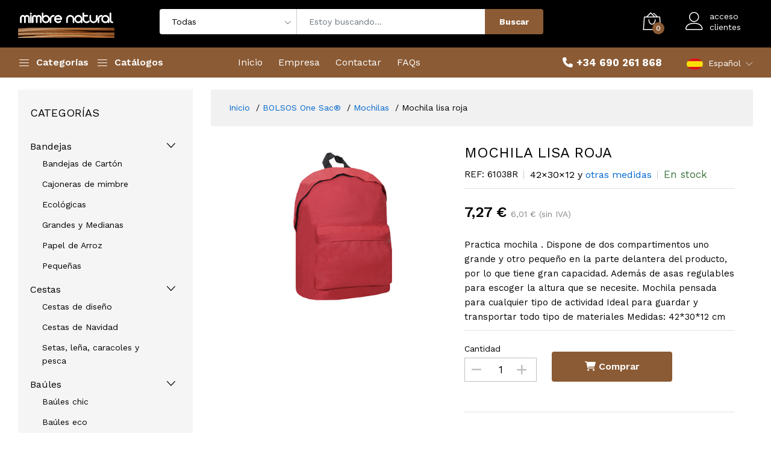

--- FILE ---
content_type: text/html; charset=UTF-8
request_url: https://www.mimbrenatural.com/tienda/mochila-lisa-roja
body_size: 10201
content:
<!DOCTYPE html><html lang="es" itemscope itemtype="http://schema.org/WebPage"><head><meta charset="utf-8"><meta http-equiv="X-UA-Compatible" content="IE=edge"><meta name="msvalidate.01" content="C0271B9A282401D9A9AC1C09DC986F81" /><meta name="viewport" content="width=device-width, initial-scale=1, shrink-to-fit=no"><meta name="format-detection" content="telephone=no"><meta name="apple-mobile-web-app-capable" content="yes"><meta name="author" content=""><meta name="description" content="Practica mochila . Dispone de dos compartimentos uno grande y otro pequeño en la parte delantera del producto, por lo que tiene gran capacidad. Además de asas regulables para escoger la altura que se necesite. Mochila pensada para cualquier tipo de actividad Ideal para guardar y transportar todo tipo de materiales Medidas: 42*30*12 cm"><meta name="google-site-verification" content="1ldCUra6-NQEgROZ2FR_atDOrbiaibRyN3Q7gghI_Xw"><meta property="og:locale" content="es_ES" /><title>Mochila lisa roja | Mimbre Natural</title><script>(function(w,d,s,l,i){w[l]=w[l]||[];w[l].push({'gtm.start':
new Date().getTime(),event:'gtm.js'});var f=d.getElementsByTagName(s)[0],
j=d.createElement(s),dl=l!='dataLayer'?'&l='+l:'';j.async=true;j.src=
'https://www.googletagmanager.com/gtm.js?id='+i+dl;f.parentNode.insertBefore(j,f);
})(window,document,'script','dataLayer','GTM-P385JN23');</script><link rel="stylesheet" href="/assets/frontend/tienda/font/font.min.css"><link rel="stylesheet" href="/assets/frontend/tienda/plugins/bootstrap4/css/bootstrap.min.css"><link rel="stylesheet" href="/assets/frontend/css/mimbrenatural.min.css"><meta name="msapplication-TileColor" content="#ffffff"><meta name="msapplication-TileImage" content="/uploads/mimbrenatural/images/ms-icon-144x144.png"><meta name="theme-color" content="#8b5b35" /> <link rel="alternate" hreflang="es" href="https://www.mimbrenatural.com/tienda/mochila-lisa-roja"> <link rel="alternate" hreflang="en" href="https://www.mimbrenatural.com/en/online-shop/"> <link rel="alternate" hreflang="fr" href="https://www.mimbrenatural.com/fr/boutique-en-ligne/"> <link rel="alternate" hreflang="de" href="https://www.mimbrenatural.com/de/online-shop/"> <link rel="alternate" hreflang="x-default" href="https://www.mimbrenatural.com/tienda/mochila-lisa-roja"> <link rel="canonical" href="https://www.mimbrenatural.com/tienda/mochila-lisa-roja"> <meta itemprop="name" content="Mochila lisa roja"> <meta itemprop="description" content="Practica mochila . Dispone de dos compartimentos uno grande y otro pequeño en la parte delantera del producto, por lo que tiene gran capacidad. Además de asas regulables para escoger la altura que se necesite. Mochila pensada para cualquier tipo de actividad Ideal para guardar y transportar todo tipo de materiales Medidas: 42*30*12 cm"> <meta itemprop="image" content="https://www.mimbrenatural.com/uploads/mimbrenatural/productos/b_61038R_mochila_sport_roja.jpg"> <meta name="twitter:card" content="summary_large_image"> <meta name="twitter:title" content="Mochila lisa roja"> <meta name="twitter:description" content="Practica mochila . Dispone de dos compartimentos uno grande y otro pequeño en la parte delantera del producto, por lo que tiene gran capacidad. Además de asas regulables para escoger la altura que se necesite. Mochila pensada para cualquier tipo de actividad Ideal para guardar y transportar todo tipo de materiales Medidas: 42*30*12 cm"> <meta name="twitter:image" content="https://www.mimbrenatural.com/uploads/mimbrenatural/productos/b_61038R_mochila_sport_roja.jpg"> <meta property="og:title" content="Mochila lisa roja" /> <meta property="og:type" content="product" /> <meta property="og:url" content="https://www.mimbrenatural.com/tienda/mochila-lisa-roja" /> <meta property="og:image" content="https://www.mimbrenatural.com/uploads/mimbrenatural/productos/b_61038R_mochila_sport_roja.jpg" /> <meta property="og:description" content="Practica mochila . Dispone de dos compartimentos uno grande y otro pequeño en la parte delantera del producto, por lo que tiene gran capacidad. Además de asas regulables para escoger la altura que se necesite. Mochila pensada para cualquier tipo de actividad Ideal para guardar y transportar todo tipo de materiales Medidas: 42*30*12 cm" /> <meta property="og:site_name" content="Cestas de mimbre y bambú natural" /> <meta property="article:publisher" content="https://www.facebook.com/Mimbre-Natural-163874450459417" /> <meta property="article:author" content="https://www.facebook.com/Mimbre-Natural-163874450459417" /> <script type="application/ld+json">
{
  "@context": "http://schema.org",
  "@type": "BreadcrumbList",
  "itemListElement": [{
    "@type": "ListItem",
    "position": 1,
    "name": "Inicio",
    "item": "https://www.mimbrenatural.com"
  },        {
    "@type": "ListItem",
    "position": 2,
    "name": "BOLSOS One Sac®",
    "item": "https://www.mimbrenatural.com/tienda/bolsos"
  },          {
    "@type": "ListItem",
    "position": 3,
    "name": "Mochilas",
    "item": "https://www.mimbrenatural.com/tienda/mochilas"
  }          ]
}
</script> <script type="application/ld+json">
{
  "@context": "http://www.schema.org",
  "@type": "product",
  "brand": "Mimbre Natural",
  "logo": "https://www.mimbrenatural.com/uploads/mimbrenatural/logo.png",
  "name": "Mochila lisa roja",
  "category": "",
    
  "image": [
    	"https://www.mimbrenatural.com/uploads/mimbrenatural/productos/b_61038R_mochila_sport_roja.jpg"     ],  
    "description": "Practica mochila . Dispone de dos compartimentos uno grande y otro pequeño en la parte delantera del producto, por lo que tiene gran capacidad. Además de asas regulables para escoger la altura que se necesite.
Mochila pensada para cualquier tipo de actividad

Ideal para guardar  y transportar todo tipo de materiales

Medidas: 42*30*12 cm",
  "sku": "61038R",
    
  "gtin13": "8436027556626",
     
  "depth": {
        "@context": "https://schema.org",
        "@type": "QuantitativeValue",
        "name": "Depth",
        "unitText": "cm",
        "unitCode": "CMT",
        "value": 42.0
   },
     
  "height": {
        "@context": "https://schema.org",
        "@type": "QuantitativeValue",
        "name": "Height",
        "unitText": "cm",
        "unitCode": "CMT",
        "value": 12.0
   },
       
  "width": {
        "@context": "https://schema.org",
        "@type": "QuantitativeValue",
        "name": "Width",
        "unitText": "cm",
        "unitCode": "CMT",
        "value": 30.0
  },
      "offers": {
    	"@type": "Offer",
				"availability": "http://schema.org/InStock",
				"price": "7.27",
		"priceCurrency": "EUR",
		"url" : "https://www.mimbrenatural.com/tienda/mochila-lisa-roja",
		"priceValidUntil": "2027-01-21"
  }
}
</script> <script type="application/ld+json">{"@context": "https://schema.org","@type": "LocalBusiness","name": "Mimbre Natural","url": "https://www.mimbrenatural.com","image": "https://www.mimbrenatural.com/uploads/mimbrenatural/logo.png","@id": "","logo": "https://www.mimbrenatural.com/uploads/mimbrenatural/config/logo.png","telephone": "690261868","priceRange": "€€","address": {"@type": "PostalAddress","streetAddress": "Ctra. de cabra km:0,1","addressLocality": "Mora de Rubielos","addressRegion": "Teruel","postalCode": "44400","addressCountry": "ES"},"geo": {"@type": "GeoCoordinates","latitude": 40.2515227,"longitude": -0.7520927},"openingHoursSpecification": [{"@type": "OpeningHoursSpecification","dayOfWeek": ["Monday","Tuesday","Wednesday","Thursday","Friday"],"opens": "09:00","closes": "14:00"},{"@type": "OpeningHoursSpecification","dayOfWeek": ["Monday","Tuesday","Wednesday","Thursday","Friday"],"opens": "16:00","closes": "19:00"}],"sameAs": ["https://www.facebook.com/Mimbre-Natural-163874450459417","https://www.instagram.com/mimbrenatural"],"contactPoint": [{"@type": "ContactPoint","telephone": "+34690261868","contactType": "customer support"}]}</script><script type="application/ld+json">
{
	"@context" : "https://schema.org",
	"@type" : "WebSite",
	"name" : "{$smarty.session.config.metas.sitio_alias}",
	"url" : "{$smarty.const.URL}",
	"potentialAction": {
    	"@type": "SearchAction",
		"target": {
			"@type": "EntryPoint",
			"urlTemplate": "{$smarty.const.URL}{if $IDIOMA neq $IDIOMA_DEFAULT}/{$IDIOMA}{/if}{$smarty.session.config.tienda.slug.$IDIOMA}?q={literal}{search_term_string}{/literal}"
		},
		"query-input": "required name=search_term_string"
	}
}
</script> </head><body><noscript><iframe src="https://www.googletagmanager.com/ns.html?id=GTM-P385JN23" height="0" width="0" style="display:none;visibility:hidden"></iframe></noscript><header class="header header--1" data-sticky="true"><div class="header__top"><div class="ps-container"><div class="header__left"><a class="ps-logo" href="/"><img src="/uploads/mimbrenatural/logo.png" alt="Mimbre Natural"></a></div><div class="header__center"><form class="ps-form--quick-search buscador" method="get"><div class="form-group--icon"><i class="icon-chevron-down"></i><select class="form-control" name="c"><option value="" selected="selected">Todas</option><option class="level-0" value="bandejas">Bandejas</option><option class="level-1" value="bandejas-de-carton">   Bandejas de Cartón</option><option class="level-1" value="cajoneras-de-mimbre">   Cajoneras de mimbre</option><option class="level-1" value="bandejas-ecologicas">   Ecológicas</option><option class="level-1" value="bandejas-grandes">   Grandes y Medianas</option><option class="level-1" value="bandejas-de-papel-de-arroz">   Papel de Arroz</option><option class="level-1" value="bandejas-pequenas">   Pequeñas</option><option class="level-0" value="cestas">Cestas</option><option class="level-1" value="cestas-diseno">   Cestas de diseño</option><option class="level-1" value="cestas-de-navidad">   Cestas de Navidad</option><option class="level-1" value="cestas-de-mimbre">   Setas, leña, caracoles y pesca</option><option class="level-0" value="baules-de-madera">Baúles</option><option class="level-1" value="baules-chic">   Baúles chic</option><option class="level-1" value="baules-eco">   Baúles eco</option><option class="level-1" value="baules-mimbre-y-enea">   Baules mimbre y enea</option><option class="level-0" value="cuevanos">Canastos</option><option class="level-1" value="cestas-de-metal">   Metal</option><option class="level-1" value="cestas-de-mimbre-y-enea">   Mimbre y enea</option><option class="level-1" value="cestas-de-tela">   Tela</option><option class="level-0" value="cajas">Cajas</option><option class="level-1" value="cajas-carton">   Cartón</option><option class="level-1" value="cajas-de-diseno">   Diseño</option><option class="level-1" value="envases-y-organizadores-acrilico">   Envases y organizadores Acrílico</option><option class="level-1" value="cajas-de-madera">   Madera</option><option class="level-1" value="cajas-mimbre-y-ratan">   Mimbre y ratán</option><option class="level-0" value="vino-cava">Vino y cava</option><option class="level-1" value="accesorios-y-estuches">   Accesorios y estuches</option><option class="level-1" value="bolsas">   Bolsas</option><option class="level-1" value="botelleros">   Botelleros</option><option class="level-0" value="accesorios-para-floristerias">Productos floristerías</option><option class="level-1" value="accesorios-para-flores-de-carton">   Cartón y pins</option><option class="level-1" value="maceteros-de-ceramica">   Cerámica</option><option class="level-1" value="plastico">   Cristal</option><option class="level-1" value="envoltorios">   Envoltorios</option><option class="level-1" value="farolillos">   Farolillos</option><option class="level-1" value="maceteros-de-forja-y-laton">   Forja, latón Y PVC</option><option class="level-1" value="fuentes-de-agua-decorativas">   Fuentes</option><option class="level-1" value="joyeros-rosa-eterna">   Joyeros Rosa Eterna</option><option class="level-1" value="maceteros-de-metal-lacado">   Maceteros de metal lacado</option><option class="level-1" value="maceteros-de-madera">   Madera</option><option class="level-1" value="cestas-de-mimbre-y-bambu">   Mimbre y bambú</option><option class="level-1" value="ositos-foam">   Ositos foam</option><option class="level-1" value="terrarios-de-planta-natural">   Terrarios de planta natural</option><option class="level-0" value="regalo">Regalo</option><option class="level-1" value="bobinas-de-papel">   Bobinas de papel</option><option class="level-1" value="bolsas-regalo">   Bolsas regalo</option><option class="level-1" value="lazos-y-cintas">   Lazos y cintas</option><option class="level-1" value="viruta">   Viruta</option><option class="level-0" value="muebles">Muebles</option><option class="level-1" value="coleccion-gold">   Colección Gold</option><option class="level-1" value="coleccion-industrial">   Coleccion Industrial</option><option class="level-1" value="coleccion-jardin">   Coleccion Jardin</option><option class="level-1" value="coleccion-nature-88">   Colección Nature</option><option class="level-1" value="coleccion-rustik">   Colección Rustik</option><option class="level-1" value="coleccion-vintage">   Coleccion Vintage</option><option class="level-0" value="canastillas-bebe">Canastillas bebé</option><option class="level-1" value="cajas-y-cestas">   Cajas y cestas</option><option class="level-1" value="peluches">   Peluches</option><option class="level-0" value="expositores">Expositores</option><option class="level-1" value="bandejas-expositor">   Bandejas</option><option class="level-1" value="estanterias">   Estanterías</option><option class="level-0" value="decoracion">Decoración</option><option class="level-1" value="cestos-para-ropa-y-placheros">   Cestos para ropa y placheros</option><option class="level-1" value="utensilios-de-cocina">   Cocina</option><option class="level-1" value="cunas-para-mascotas">   Cunas para mascotas</option><option class="level-1" value="especial-navidad-134">   Especial Navidad</option><option class="level-1" value="navidad">   Leñeros</option><option class="level-1" value="cojines">   Macramé y cojines</option><option class="level-1" value="otros">   Otros</option><option class="level-1" value="percheros">   Percheros</option><option class="level-1" value="revisteros-123">   Revisteros</option><option class="level-1" value="sujeta-puertas">   Sujetapuertas</option><option class="level-1" value="textil">   TEXTIL</option><option class="level-1" value="velas">   Velas</option><option class="level-0" value="tarjetitas">Tarjetitas®</option><option class="level-1" value="stickers">   Stickers</option><option class="level-1" value="tarjetas-de-felicitacion">   Tarjetitas</option><option class="level-0" value="cestas-99">Ofertas 50 %</option><option class="level-1" value="bandejas-101">   Bandejas</option><option class="level-1" value="baules">   Baules</option><option class="level-1" value="cajas-102">   Cajas</option><option class="level-1" value="canastos">   Canastos</option><option class="level-1" value="cestas-100">   Cestas</option><option class="level-1" value="decoracion-105">   Decoración</option><option class="level-1" value="floristeria">   Floristeria</option><option class="level-1" value="muebles-107">   muebles</option><option class="level-0" value="bolsos">BOLSOS One Sac®</option><option class="level-1" value="bolsos-originales">   BOLSOS</option><option class="level-1" value="capazos">   CAPAZOS</option><option class="level-1" value="maletas-de-viaje">   Maletas de viaje</option><option class="level-1" value="mochilas">   Mochilas</option><option class="level-1" value="neveras-portatiles">   NEVERAS PORTÁTILES</option></select></div><input class="form-control" type="text" name="q" placeholder="Estoy buscando..." value=""><button type="submit">Buscar</button></form></div><div class="header__right"><div class="header__actions"><div class="ps-cart--mini" id="topcesta"> <a class="header__extra" href="/tienda/cesta"><i class="icon-bag2"></i><span><i>0</i></span></a> <div class="ps-cart__content"> <div class="ps-cart__items"> <div class="text-center font-weight-bold mb-20">No hay productos en tu cesta</div> </div> <div class="ps-cart__footer" style="padding:0"> </div> </div> </div> <script src="/assets/frontend/tienda/plugins/jquery-3.5.1.min.js"></script> <script>
$('.elimina_prod').click(function(e){
	e.preventDefault();
	$(this).html('<i class="fa fa-refresh fa-spin"></i>');
	var micesta = $(this).data("micesta");	
	jQuery.post("/productos?ac=actualiza", { idprod: $(this).data("idprod"), unique_key: $(this).data("unique_key"), cantidad: 0 }, function() {
		actualizacestas();
		if (micesta == 1) {
			$("#micesta").load("/tienda?ac=cesta&ajax=1", function() {
			});			
		}
	});
});	
</script><div class="ps-block--user-header"><div class="ps-block__left"><i class="icon-user" style="color:#fff"></i></div><div class="ps-block__right"><a href="/tienda/login">acceso<br>clientes</a></div></div></div></div></div></div><nav class="navigation"><div class="ps-container"><div class="navigation__left" style="max-width:130px"><div class="menu--product-categories"><div class="menu__toggle"><i class="icon-menu"></i><span>Categorías</span></div><div class="menu__content"><ul class="menu--dropdown" style="min-width:auto"><li class="menu-item-has-children has-mega-menu"><a class="nivel1 text-nowrap" href="/tienda/bandejas">Bandejas</a></li><li class="menu-item-has-children has-mega-menu"><a class="nivel1 text-nowrap" href="/tienda/cestas">Cestas</a></li><li class="menu-item-has-children has-mega-menu"><a class="nivel1 text-nowrap" href="/tienda/baules-de-madera">Baúles</a></li><li class="menu-item-has-children has-mega-menu"><a class="nivel1 text-nowrap" href="/tienda/cuevanos">Canastos</a></li><li class="menu-item-has-children has-mega-menu"><a class="nivel1 text-nowrap" href="/tienda/cajas">Cajas</a></li><li class="menu-item-has-children has-mega-menu"><a class="nivel1 text-nowrap" href="/tienda/vino-cava">Vino y cava</a></li><li class="menu-item-has-children has-mega-menu"><a class="nivel1 text-nowrap" href="/tienda/accesorios-para-floristerias">Productos floristerías</a></li><li class="menu-item-has-children has-mega-menu"><a class="nivel1 text-nowrap" href="/tienda/regalo">Regalo</a></li><li class="menu-item-has-children has-mega-menu"><a class="nivel1 text-nowrap" href="/tienda/muebles">Muebles</a></li><li class="menu-item-has-children has-mega-menu"><a class="nivel1 text-nowrap" href="/tienda/canastillas-bebe">Canastillas bebé</a></li><li class="menu-item-has-children has-mega-menu"><a class="nivel1 text-nowrap" href="/tienda/expositores">Expositores</a></li><li class="menu-item-has-children has-mega-menu"><a class="nivel1 text-nowrap" href="/tienda/decoracion">Decoración</a></li><li class="menu-item-has-children has-mega-menu"><a class="nivel1 text-nowrap" href="/tienda/tarjetitas">Tarjetitas®</a></li><li class="menu-item-has-children has-mega-menu"><a class="nivel1 text-nowrap" href="/tienda/cestas-99">Ofertas 50 %</a></li><li class="menu-item-has-children has-mega-menu"><a class="nivel1 text-nowrap" href="/tienda/bolsos">BOLSOS One Sac®</a></li></ul></div></div></div><div class="navigation__left"><div class="menu--product-categories"><div class="menu__toggle"><i class="icon-menu"></i><span> Catálogos</span></div><div class="menu__content"><div class="mega-menu"> </div></div></div></div><div class="navigation__right"><ul class="menu"><li class="current-menu-item"><a href="/">Inicio</a></li><li class="current-menu-item"><a href="/empresa">Empresa</a></li><li class="current-menu-item"><a href="/contactar">Contactar</a></li><li class="current-menu-item"><a href="/faqs">FAQs</a></li></ul><ul class="navigation__extra" style="text-align:right"><li class="font17"><a href="tel:+34690261868"><i class="fa fa-phone" aria-hidden="true"></i> <strong>+34 690 261 868</strong></a></li><li><div class="ps-dropdown language"><a href="#"><img src="/assets/global/img/flags/es.png" alt="Español">Español</a><ul class="ps-dropdown-menu"><li><a href="/en/"><img src="/assets/global/img/flags/en.png" alt="English"> English</a></li><li><a href="/fr/"><img src="/assets/global/img/flags/fr.png" alt="Francais"> Francais</a></li><li><a href="/de/"><img src="/assets/global/img/flags/de.png" alt="Deutsch"> Deutsch</a></li></ul></div></li></ul></div></div></nav></header><header class="header header--mobile" data-sticky="true"><div class="navigation--mobile"><div class="navigation__left"><a class="ps-logo" href="/"><img src="/uploads/mimbrenatural/logo.png" alt="Mimbre Natural"></a></div><div class="navigation__right"><div class="header__actions"><div class="ps-cart--mini"><a class="header__extra" href="/tienda/cesta"><i class="icon-bag2"></i><span><i id="cantidadtotal">0</i></span></a></div><div class="ps-block--user-header"><div class="ps-block__left"><div class="ps-dropdown language"><a href="#" class="black"><img src="/assets/global/img/flags/es.png" alt="Español"></a><ul class="ps-dropdown-menu"><li style="white-space: nowrap"><a href="/en/" style="padding:15px 10px"><img src="/assets/global/img/flags/en.png" alt="English"> English</a></li><li style="white-space: nowrap"><a href="/fr/" style="padding:15px 10px"><img src="/assets/global/img/flags/fr.png" alt="Francais"> Francais</a></li><li style="white-space: nowrap"><a href="/de/" style="padding:15px 10px"><img src="/assets/global/img/flags/de.png" alt="Deutsch"> Deutsch</a></li></ul></div></div><div class="ps-block__left"><a href="/tienda/login/profesionales"><i class="icon-user"></i></a></div><div class="ps-block__right"><a href="/tienda/login/profesionales"></a></div></div></div></div></div><div class="ps-search--mobile"><form class="ps-form--search-mobile buscador" method="get"><div class="form-group--nest"><input class="form-control" type="text" name="q" placeholder="Estoy buscando..." value=""><button><i class="icon-magnifier"></i></button></div></form></div></header><div class="ps-panel--sidebar" id="cesta-movil"><div class="ps-panel__header"><div class="text-white" style="font-size:2rem">Mi cesta de productos</div></div><div class="navigation__content"><div class="ps-cart--mobile" id="bottomcesta" style="margin-bottom:120px"> <div class="ps-cart__content"> <div class="text-center font-weight-bold mb-20">No hay productos en tu cesta</div> </div> <div class="ps-cart__footer"> </div> </div> <script>
$('.elimina_prod').click(function(e){
	e.preventDefault();
	$(this).html('<i class="fa fa-refresh fa-spin"></i>');
	var micesta = $(this).data("micesta");	
	jQuery.post("/productos?ac=actualiza", { idprod: $(this).data("idprod"), unique_key: $(this).data("unique_key"), cantidad: 0 }, function() {
		actualizacestas();
		if (micesta == 1) {
			$("#micesta").load("/tienda?ac=cesta&ajax=1", function() {
			});			
		}
	});
});	
</script></div></div><div class="ps-panel--sidebar" id="menu-movil"><div class="ps-panel__header"><div class="text-white" style="font-size:2rem">Menú</div></div><div class="ps-panel__content"><ul class="menu--mobile"><li><a href="/empresa">Empresa</a></li><li><a href="/contactar">Contactar</a></li><li><a href="/faqs">FAQs</a></li></ul></div></div><div class="ps-panel--sidebar" id="categorias-productos-movil"><div class="ps-panel__header"><form class="ps-form--search-mobile buscador" method="get"><div class="form-group--nest"><input class="form-control" type="text" name="q" placeholder="Estoy buscando..." value=""><button type="submit"><i class="icon-magnifier"></i></button></div></form></div><div class="ps-panel__content"><ul class="menu--mobile"><li class="menu-item-has-children has-mega-menu"><a href="/tienda/bandejas">Bandejas</a><span class="sub-toggle"></span><div class="mega-menu" style="padding-top:0"><div class="mega-menu__column"><ul><li><a href="/tienda/bandejas-de-carton">Bandejas de Cartón</a></li><li><a href="/tienda/cajoneras-de-mimbre">Cajoneras de mimbre</a></li><li><a href="/tienda/bandejas-ecologicas">Ecológicas</a></li><li><a href="/tienda/bandejas-grandes">Grandes y Medianas</a></li><li><a href="/tienda/bandejas-de-papel-de-arroz">Papel de Arroz</a></li><li><a href="/tienda/bandejas-pequenas">Pequeñas</a></li></ul></div></div></li><li class="menu-item-has-children has-mega-menu"><a href="/tienda/cestas">Cestas</a><span class="sub-toggle"></span><div class="mega-menu" style="padding-top:0"><div class="mega-menu__column"><ul><li><a href="/tienda/cestas-diseno">Cestas de diseño</a></li><li><a href="/tienda/cestas-de-navidad">Cestas de Navidad</a></li><li><a href="/tienda/cestas-de-mimbre">Setas, leña, caracoles y pesca</a></li></ul></div></div></li><li class="menu-item-has-children has-mega-menu"><a href="/tienda/baules-de-madera">Baúles</a><span class="sub-toggle"></span><div class="mega-menu" style="padding-top:0"><div class="mega-menu__column"><ul><li><a href="/tienda/baules-chic">Baúles chic</a></li><li><a href="/tienda/baules-eco">Baúles eco</a></li><li><a href="/tienda/baules-mimbre-y-enea">Baules mimbre y enea</a></li></ul></div></div></li><li class="menu-item-has-children has-mega-menu"><a href="/tienda/cuevanos">Canastos</a><span class="sub-toggle"></span><div class="mega-menu" style="padding-top:0"><div class="mega-menu__column"><ul><li><a href="/tienda/cestas-de-metal">Metal</a></li><li><a href="/tienda/cestas-de-mimbre-y-enea">Mimbre y enea</a></li><li><a href="/tienda/cestas-de-tela">Tela</a></li></ul></div></div></li><li class="menu-item-has-children has-mega-menu"><a href="/tienda/cajas">Cajas</a><span class="sub-toggle"></span><div class="mega-menu" style="padding-top:0"><div class="mega-menu__column"><ul><li><a href="/tienda/cajas-carton">Cartón</a></li><li><a href="/tienda/cajas-de-diseno">Diseño</a></li><li><a href="/tienda/envases-y-organizadores-acrilico">Envases y organizadores Acrílico</a></li><li><a href="/tienda/cajas-de-madera">Madera</a></li><li><a href="/tienda/cajas-mimbre-y-ratan">Mimbre y ratán</a></li></ul></div></div></li><li class="menu-item-has-children has-mega-menu"><a href="/tienda/vino-cava">Vino y cava</a><span class="sub-toggle"></span><div class="mega-menu" style="padding-top:0"><div class="mega-menu__column"><ul><li><a href="/tienda/accesorios-y-estuches">Accesorios y estuches</a></li><li><a href="/tienda/bolsas">Bolsas</a></li><li><a href="/tienda/botelleros">Botelleros</a></li></ul></div></div></li><li class="menu-item-has-children has-mega-menu"><a href="/tienda/accesorios-para-floristerias">Productos floristerías</a><span class="sub-toggle"></span><div class="mega-menu" style="padding-top:0"><div class="mega-menu__column"><ul><li><a href="/tienda/accesorios-para-flores-de-carton">Cartón y pins</a></li><li><a href="/tienda/maceteros-de-ceramica">Cerámica</a></li><li><a href="/tienda/plastico">Cristal</a></li><li><a href="/tienda/envoltorios">Envoltorios</a></li><li><a href="/tienda/farolillos">Farolillos</a></li><li><a href="/tienda/maceteros-de-forja-y-laton">Forja, latón Y PVC</a></li><li><a href="/tienda/fuentes-de-agua-decorativas">Fuentes</a></li><li><a href="/tienda/joyeros-rosa-eterna">Joyeros Rosa Eterna</a></li><li><a href="/tienda/maceteros-de-metal-lacado">Maceteros de metal lacado</a></li><li><a href="/tienda/maceteros-de-madera">Madera</a></li><li><a href="/tienda/cestas-de-mimbre-y-bambu">Mimbre y bambú</a></li><li><a href="/tienda/ositos-foam">Ositos foam</a></li><li><a href="/tienda/terrarios-de-planta-natural">Terrarios de planta natural</a></li></ul></div></div></li><li class="menu-item-has-children has-mega-menu"><a href="/tienda/regalo">Regalo</a><span class="sub-toggle"></span><div class="mega-menu" style="padding-top:0"><div class="mega-menu__column"><ul><li><a href="/tienda/bobinas-de-papel">Bobinas de papel</a></li><li><a href="/tienda/bolsas-regalo">Bolsas regalo</a></li><li><a href="/tienda/lazos-y-cintas">Lazos y cintas</a></li><li><a href="/tienda/viruta">Viruta</a></li></ul></div></div></li><li class="menu-item-has-children has-mega-menu"><a href="/tienda/muebles">Muebles</a><span class="sub-toggle"></span><div class="mega-menu" style="padding-top:0"><div class="mega-menu__column"><ul><li><a href="/tienda/coleccion-gold">Colección Gold</a></li><li><a href="/tienda/coleccion-industrial">Coleccion Industrial</a></li><li><a href="/tienda/coleccion-jardin">Coleccion Jardin</a></li><li><a href="/tienda/coleccion-nature-88">Colección Nature</a></li><li><a href="/tienda/coleccion-rustik">Colección Rustik</a></li><li><a href="/tienda/coleccion-vintage">Coleccion Vintage</a></li></ul></div></div></li><li class="menu-item-has-children has-mega-menu"><a href="/tienda/canastillas-bebe">Canastillas bebé</a><span class="sub-toggle"></span><div class="mega-menu" style="padding-top:0"><div class="mega-menu__column"><ul><li><a href="/tienda/cajas-y-cestas">Cajas y cestas</a></li><li><a href="/tienda/peluches">Peluches</a></li></ul></div></div></li><li class="menu-item-has-children has-mega-menu"><a href="/tienda/expositores">Expositores</a><span class="sub-toggle"></span><div class="mega-menu" style="padding-top:0"><div class="mega-menu__column"><ul><li><a href="/tienda/bandejas-expositor">Bandejas</a></li><li><a href="/tienda/estanterias">Estanterías</a></li></ul></div></div></li><li class="menu-item-has-children has-mega-menu"><a href="/tienda/decoracion">Decoración</a><span class="sub-toggle"></span><div class="mega-menu" style="padding-top:0"><div class="mega-menu__column"><ul><li><a href="/tienda/cestos-para-ropa-y-placheros">Cestos para ropa y placheros</a></li><li><a href="/tienda/utensilios-de-cocina">Cocina</a></li><li><a href="/tienda/cunas-para-mascotas">Cunas para mascotas</a></li><li><a href="/tienda/especial-navidad-134">Especial Navidad</a></li><li><a href="/tienda/navidad">Leñeros</a></li><li><a href="/tienda/cojines">Macramé y cojines</a></li><li><a href="/tienda/otros">Otros</a></li><li><a href="/tienda/percheros">Percheros</a></li><li><a href="/tienda/revisteros-123">Revisteros</a></li><li><a href="/tienda/sujeta-puertas">Sujetapuertas</a></li><li><a href="/tienda/textil">TEXTIL</a></li><li><a href="/tienda/velas">Velas</a></li></ul></div></div></li><li class="menu-item-has-children has-mega-menu"><a href="/tienda/tarjetitas">Tarjetitas®</a><span class="sub-toggle"></span><div class="mega-menu" style="padding-top:0"><div class="mega-menu__column"><ul><li><a href="/tienda/stickers">Stickers</a></li><li><a href="/tienda/tarjetas-de-felicitacion">Tarjetitas</a></li></ul></div></div></li><li class="menu-item-has-children has-mega-menu"><a href="/tienda/cestas-99">Ofertas 50 %</a><span class="sub-toggle"></span><div class="mega-menu" style="padding-top:0"><div class="mega-menu__column"><ul><li><a href="/tienda/bandejas-101">Bandejas</a></li><li><a href="/tienda/baules">Baules</a></li><li><a href="/tienda/cajas-102">Cajas</a></li><li><a href="/tienda/canastos">Canastos</a></li><li><a href="/tienda/cestas-100">Cestas</a></li><li><a href="/tienda/decoracion-105">Decoración</a></li><li><a href="/tienda/floristeria">Floristeria</a></li><li><a href="/tienda/muebles-107">muebles</a></li></ul></div></div></li><li class="menu-item-has-children has-mega-menu"><a href="/tienda/bolsos">BOLSOS One Sac®</a><span class="sub-toggle"></span><div class="mega-menu" style="padding-top:0"><div class="mega-menu__column"><ul><li><a href="/tienda/bolsos-originales">BOLSOS</a></li><li><a href="/tienda/capazos">CAPAZOS</a></li><li><a href="/tienda/maletas-de-viaje">Maletas de viaje</a></li><li><a href="/tienda/mochilas">Mochilas</a></li><li><a href="/tienda/neveras-portatiles">NEVERAS PORTÁTILES</a></li></ul></div></div></li></ul></div></div><div class="navigation--list"><div class="navigation__content"><a class="navigation__item" href="/"><i class="icon-home"></i><span> Inicio</span></a><a class="navigation__item ps-toggle--sidebar" href="#menu-movil"><i class="icon-menu"></i><span> Menú</span></a><a class="navigation__item ps-toggle--sidebar" href="#categorias-productos-movil"><i class="icon-menu2"></i><span> Categorías</span></a><a class="navigation__item ps-toggle--sidebar" href="#catalogos-movil"><i class="icon-book"></i><span> Catálogos</span></a><a class="navigation__item ps-toggle--sidebar" href="#cesta-movil"><i class="icon-bag2"></i><span> Cesta</span></a></div></div><div class="ps-panel--sidebar" id="catalogos-movil"><div class="ps-panel__header"><div class="text-white" style="font-size:2rem">Catálogos</div></div><div class="navigation__content"><div class="row"><div class="col-sm-6 mt-4"><h5>Catálogo 2020</h5><a href="/uploads/mimbrenatural/catalogos/mimbre-natural.pdf" target="_blank"><img src="/uploads/mimbrenatural/catalogos/mimbre-natural.jpg" alt="Catálogo Mimbre Natural"></a></div><div class="col-sm-6 mt-4"><h5>Catálogo Muebles 2020</h5><a href="/uploads/mimbrenatural/catalogos/muebles-mimbre-natural.pdf" target="_blank"><img src="/uploads/mimbrenatural/catalogos/muebles-mimbre-natural.jpg" alt="Catálogo de Muebles Mimbre Natural"></a></div></div></div></div> <div class="ps-page--shop"> <div class="ps-container"> <div class="ps-layout--shop"> <div class="ps-layout__left"> <aside class="widget widget_shop"> <p class="widget-title">Categorías</p> <ul class="ps-list--categories"> <li class="menu-item-has-children "> <a href="/tienda/bandejas">Bandejas</a> <span class="sub-toggle"><i class="fa fa-angle-down"></i></span> <ul class="sub-menu"> <li><a href="/tienda/bandejas-de-carton">Bandejas de Cartón</a></li> <li><a href="/tienda/cajoneras-de-mimbre">Cajoneras de mimbre</a></li> <li><a href="/tienda/bandejas-ecologicas">Ecológicas</a></li> <li><a href="/tienda/bandejas-grandes">Grandes y Medianas</a></li> <li><a href="/tienda/bandejas-de-papel-de-arroz">Papel de Arroz</a></li> <li><a href="/tienda/bandejas-pequenas">Pequeñas</a></li> </ul> </li> <li class="menu-item-has-children "> <a href="/tienda/cestas">Cestas</a> <span class="sub-toggle"><i class="fa fa-angle-down"></i></span> <ul class="sub-menu"> <li><a href="/tienda/cestas-diseno">Cestas de diseño</a></li> <li><a href="/tienda/cestas-de-navidad">Cestas de Navidad</a></li> <li><a href="/tienda/cestas-de-mimbre">Setas, leña, caracoles y pesca</a></li> </ul> </li> <li class="menu-item-has-children "> <a href="/tienda/baules-de-madera">Baúles</a> <span class="sub-toggle"><i class="fa fa-angle-down"></i></span> <ul class="sub-menu"> <li><a href="/tienda/baules-chic">Baúles chic</a></li> <li><a href="/tienda/baules-eco">Baúles eco</a></li> <li><a href="/tienda/baules-mimbre-y-enea">Baules mimbre y enea</a></li> </ul> </li> <li class="menu-item-has-children "> <a href="/tienda/cuevanos">Canastos</a> <span class="sub-toggle"><i class="fa fa-angle-down"></i></span> <ul class="sub-menu"> <li><a href="/tienda/cestas-de-metal">Metal</a></li> <li><a href="/tienda/cestas-de-mimbre-y-enea">Mimbre y enea</a></li> <li><a href="/tienda/cestas-de-tela">Tela</a></li> </ul> </li> <li class="menu-item-has-children "> <a href="/tienda/cajas">Cajas</a> <span class="sub-toggle"><i class="fa fa-angle-down"></i></span> <ul class="sub-menu"> <li><a href="/tienda/cajas-carton">Cartón</a></li> <li><a href="/tienda/cajas-de-diseno">Diseño</a></li> <li><a href="/tienda/envases-y-organizadores-acrilico">Envases y organizadores Acrílico</a></li> <li><a href="/tienda/cajas-de-madera">Madera</a></li> <li><a href="/tienda/cajas-mimbre-y-ratan">Mimbre y ratán</a></li> </ul> </li> <li class="menu-item-has-children "> <a href="/tienda/vino-cava">Vino y cava</a> <span class="sub-toggle"><i class="fa fa-angle-down"></i></span> <ul class="sub-menu"> <li><a href="/tienda/accesorios-y-estuches">Accesorios y estuches</a></li> <li><a href="/tienda/bolsas">Bolsas</a></li> <li><a href="/tienda/botelleros">Botelleros</a></li> </ul> </li> <li class="menu-item-has-children "> <a href="/tienda/accesorios-para-floristerias">Productos floristerías</a> <span class="sub-toggle"><i class="fa fa-angle-down"></i></span> <ul class="sub-menu"> <li><a href="/tienda/accesorios-para-flores-de-carton">Cartón y pins</a></li> <li><a href="/tienda/maceteros-de-ceramica">Cerámica</a></li> <li><a href="/tienda/plastico">Cristal</a></li> <li><a href="/tienda/envoltorios">Envoltorios</a></li> <li><a href="/tienda/farolillos">Farolillos</a></li> <li><a href="/tienda/maceteros-de-forja-y-laton">Forja, latón Y PVC</a></li> <li><a href="/tienda/fuentes-de-agua-decorativas">Fuentes</a></li> <li><a href="/tienda/joyeros-rosa-eterna">Joyeros Rosa Eterna</a></li> <li><a href="/tienda/maceteros-de-metal-lacado">Maceteros de metal lacado</a></li> <li><a href="/tienda/maceteros-de-madera">Madera</a></li> <li><a href="/tienda/cestas-de-mimbre-y-bambu">Mimbre y bambú</a></li> <li><a href="/tienda/ositos-foam">Ositos foam</a></li> <li><a href="/tienda/terrarios-de-planta-natural">Terrarios de planta natural</a></li> </ul> </li> <li class="menu-item-has-children "> <a href="/tienda/regalo">Regalo</a> <span class="sub-toggle"><i class="fa fa-angle-down"></i></span> <ul class="sub-menu"> <li><a href="/tienda/bobinas-de-papel">Bobinas de papel</a></li> <li><a href="/tienda/bolsas-regalo">Bolsas regalo</a></li> <li><a href="/tienda/lazos-y-cintas">Lazos y cintas</a></li> <li><a href="/tienda/viruta">Viruta</a></li> </ul> </li> <li class="menu-item-has-children "> <a href="/tienda/muebles">Muebles</a> <span class="sub-toggle"><i class="fa fa-angle-down"></i></span> <ul class="sub-menu"> <li><a href="/tienda/coleccion-gold">Colección Gold</a></li> <li><a href="/tienda/coleccion-industrial">Coleccion Industrial</a></li> <li><a href="/tienda/coleccion-jardin">Coleccion Jardin</a></li> <li><a href="/tienda/coleccion-nature-88">Colección Nature</a></li> <li><a href="/tienda/coleccion-rustik">Colección Rustik</a></li> <li><a href="/tienda/coleccion-vintage">Coleccion Vintage</a></li> </ul> </li> <li class="menu-item-has-children "> <a href="/tienda/canastillas-bebe">Canastillas bebé</a> <span class="sub-toggle"><i class="fa fa-angle-down"></i></span> <ul class="sub-menu"> <li><a href="/tienda/cajas-y-cestas">Cajas y cestas</a></li> <li><a href="/tienda/peluches">Peluches</a></li> </ul> </li> <li class="menu-item-has-children "> <a href="/tienda/expositores">Expositores</a> <span class="sub-toggle"><i class="fa fa-angle-down"></i></span> <ul class="sub-menu"> <li><a href="/tienda/bandejas-expositor">Bandejas</a></li> <li><a href="/tienda/estanterias">Estanterías</a></li> </ul> </li> <li class="menu-item-has-children "> <a href="/tienda/decoracion">Decoración</a> <span class="sub-toggle"><i class="fa fa-angle-down"></i></span> <ul class="sub-menu"> <li><a href="/tienda/cestos-para-ropa-y-placheros">Cestos para ropa y placheros</a></li> <li><a href="/tienda/utensilios-de-cocina">Cocina</a></li> <li><a href="/tienda/cunas-para-mascotas">Cunas para mascotas</a></li> <li><a href="/tienda/especial-navidad-134">Especial Navidad</a></li> <li><a href="/tienda/navidad">Leñeros</a></li> <li><a href="/tienda/cojines">Macramé y cojines</a></li> <li><a href="/tienda/otros">Otros</a></li> <li><a href="/tienda/percheros">Percheros</a></li> <li><a href="/tienda/revisteros-123">Revisteros</a></li> <li><a href="/tienda/sujeta-puertas">Sujetapuertas</a></li> <li><a href="/tienda/textil">TEXTIL</a></li> <li><a href="/tienda/velas">Velas</a></li> </ul> </li> <li class="menu-item-has-children "> <a href="/tienda/tarjetitas">Tarjetitas®</a> <span class="sub-toggle"><i class="fa fa-angle-down"></i></span> <ul class="sub-menu"> <li><a href="/tienda/stickers">Stickers</a></li> <li><a href="/tienda/tarjetas-de-felicitacion">Tarjetitas</a></li> </ul> </li> <li class="menu-item-has-children "> <a href="/tienda/cestas-99">Ofertas 50 %</a> <span class="sub-toggle"><i class="fa fa-angle-down"></i></span> <ul class="sub-menu"> <li><a href="/tienda/bandejas-101">Bandejas</a></li> <li><a href="/tienda/baules">Baules</a></li> <li><a href="/tienda/cajas-102">Cajas</a></li> <li><a href="/tienda/canastos">Canastos</a></li> <li><a href="/tienda/cestas-100">Cestas</a></li> <li><a href="/tienda/decoracion-105">Decoración</a></li> <li><a href="/tienda/floristeria">Floristeria</a></li> <li><a href="/tienda/muebles-107">muebles</a></li> </ul> </li> <li class="menu-item-has-children "> <a href="/tienda/bolsos">BOLSOS One Sac®</a> <span class="sub-toggle"><i class="fa fa-angle-down"></i></span> <ul class="sub-menu"> <li><a href="/tienda/bolsos-originales">BOLSOS</a></li> <li><a href="/tienda/capazos">CAPAZOS</a></li> <li><a href="/tienda/maletas-de-viaje">Maletas de viaje</a></li> <li><a href="/tienda/mochilas">Mochilas</a></li> <li><a href="/tienda/neveras-portatiles">NEVERAS PORTÁTILES</a></li> </ul> </li> </ul> </aside> </div> <div class="ps-layout__right"> <div class="ps-breadcrumb"> <div class="ps-container"> <ul class="breadcrumb"> <li><a href="/">Inicio</a></li> <li><a href="/tienda/bolsos">BOLSOS One Sac®</a></li> <li><a href="/tienda/mochilas">Mochilas</a></li> <li>Mochila lisa roja</li> </ul> </div> </div> <div class="ps-page--product"> <div class="ps-container"> <div class="ps-page__container"> <div class="ps-product--detail"> <div class="ps-product__header"> <div class="ps-product__thumbnail" data-vertical="false"> <figure> <div class="ps-wrapper"> <div class="ps-product__gallery" data-arrow="true"> <div class="item"> <a href="/uploads/mimbrenatural/productos/b_61038R_mochila_sport_roja.jpg"> <img class="wow rollIn" src="/uploads/mimbrenatural/productos/b_61038R_mochila_sport_roja.jpg" alt="Mochila lisa roja"></a> </div> </div> </div> </figure> </div> <div class="ps-product__info"> <h1>MOCHILA LISA ROJA</h1> <div class="ps-product__meta"> <p>REF: 61038R</p> <p class="ps-product__medidas font16">
												42×30×12
												 y <a href="javascript:;" data-toggle="tooltip" data-placement="top" title="42*30*12">otras medidas</a> </p> <div class="ps-product__rating verde">
													En stock							                    	</div> </div> <p class="ps-product__price">
										 	7,27 €
										 											 	<span class="siniva">6,01 € (sin IVA)</span> </p> <div class="ps-product__desc"> <p>Practica mochila . Dispone de dos compartimentos uno grande y otro pequeño en la parte delantera del producto, por lo que tiene gran capacidad. Además de asas regulables para escoger la altura que se necesite.
Mochila pensada para cualquier tipo de actividad

Ideal para guardar  y transportar todo tipo de materiales

Medidas: 42*30*12 cm</p> </div> <form class="form_producto" method="post" action="/productos?ac=anade&json=true"> <input type="hidden" name="stock[]" value="50"> <input type="hidden" name="idprod" value="2416"> <div class="ps-product__shopping"> <figure> <figcaption>Cantidad</figcaption> <div class="form-group--number"> <button class="up qtyplus" data-idprod="2416" data-stock="50"><i class="fa fa-plus"></i></button> <button class="down qtyminus" data-idprod="2416" data-stock="50"><i class="fa fa-minus"></i></button> <input class="form-control" value="1" id="cantidad_2416" name='cantidad[]' data-idprod="2416" style="min-width:120px;text-align:center"> </div> </figure> <button type="submit" class="ps-btn" id="anadir" style="min-width:200px" class="text-center"><i class="fa fa-shopping-cart" aria-hidden="true"></i> Comprar</button> <div class="anadido_2416 text-center width100"></div> </div> </form> <div class="ps-product__sharing"> <a class="facebook" href="https://www.facebook.com/sharer/sharer.php?u=https%3A%2F%2Fwww.mimbrenatural.com%2Ftienda%2Fmochila-lisa-roja" target="_blank" rel="noopener"><i class="fa-brands fa-facebook"></i></a> <a class="twitter" href="https://twitter.com/intent/tweet?text=Mochila+lisa+roja&url=https%3A%2F%2Fwww.mimbrenatural.com%2Ftienda%2Fmochila-lisa-roja" target="_blank" rel="noopener"><i class="fa-brands fa-x-twitter"></i></a> <a class="linkedin" href="https://www.linkedin.com/shareArticle?mini=true&amp;url=https%3A%2F%2Fwww.mimbrenatural.com%2Ftienda%2Fmochila-lisa-roja&amp;title=Mochila+lisa+roja&amp;summary=Practica+mochila+.+Dispone+de+dos+compartimentos+uno+grande+y+otro+peque%C3%B1o+en+la+parte+delantera+del+producto%2C+por+lo+que+tiene+gran+capacidad.+Adem%C3%A1s+de+asas+regulables+para+escoger+la+altura+que+se+necesite.%0D%0AMochila+pensada+para+cualquier+tipo+de+actividad%0D%0A%0D%0AIdeal+para+guardar++y+transportar+todo+tipo+de+materiales%0D%0A%0D%0AMedidas%3A+42%2A30%2A12+cm" target="_blank" rel="noopener"><i class="fa-brands fa-linkedin"></i></a> <a class="email" href="mailto:?subject=Mochila%20lisa%20roja&body=https%3A%2F%2Fwww.mimbrenatural.com%2Ftienda%2Fmochila-lisa-roja"><i class="fa fa-envelope"></i></a> </div> </div> </div> <div class="ps-product__content ps-tab-root"> <ul class="ps-tab-list"> <li class="active"><a href="#descripcion">Descripción</a></li> </ul> <div class="ps-tabs"> <div class="ps-tab active" id="descripcion"> <div class="ps-document"> <p>Mochila lisa con dos compartimentos para el día a adía y actividades en el exterior.
 
Perfecta para cualquier actividad</p> </div> </div> </div> </div> </div> </div> </div> </div> </div> </div> </div> </div> <footer class="ps-footer"><div class="pie-decora"></div><div class="ps-container"><div class="ps-footer__widgets"><aside class="widget widget_footer widget_space ocultomovillandscape"></aside><aside class="widget widget_footer widget_seccionespie"><p class="widget-title">Avisos legales</p><ul class="ps-list--link"><li style="padding-bottom:7px"><a href="/aviso-legal">Aviso legal</a></li><li style="padding-bottom:7px"><a href="/condiciones-generales">Condiciones generales</a></li><li style="padding-bottom:7px"><a href="/privacidad">Política de privacidad</a></li><li style="padding-bottom:7px"><a href="/cookies">Política de cookies</a></li></ul></aside><aside class="widget widget_footer widget_contact-us"><p class="widget-title">Contactar</p><div class="widget_content"><p class="text-white"><a href="tel:+34690261868"><strong>+34 690 261 868</strong></a></p><p>Antonio Vivas Edo 18429890J<br>Ctra. de cabra km:0,1<br />
44400 Mora de Rubielos (España) <br><a href="&#109;&#97;&#105;&#108;&#116;&#111;&#58;%74%69%65%6e%64%61@%6d%69%6d%62%72%65%6e%61%74%75%72%61%6c.%63%6f%6d" >&#x74;&#x69;&#x65;&#x6e;&#x64;&#x61;&#x40;&#x6d;&#x69;&#x6d;&#x62;&#x72;&#x65;&#x6e;&#x61;&#x74;&#x75;&#x72;&#x61;&#x6c;&#x2e;&#x63;&#x6f;&#x6d;</a></p></div></aside><aside class="widget widget_footer widget_redes"><ul class="ps-list--social"><li><a class="facebook" href="https://www.facebook.com/people/Mimbre-Natural/100068012786491/" target="_blank" rel="noreferrer"><i class="fa-brands fa-facebook"></i></a></li><li><a class="instagram" href="https://www.instagram.com/mimbrenatural/" target="_blank" rel="noreferrer"><i class="fa-brands fa-instagram"></i></a></li></ul><p class="mt-20">IVA incluido en los precios</p><p class="mt-20"><small><a href="https://www.e-proyecta.es" target="_blank" rel="noreferrer">Diseño web Proyecta</a></small></p></aside><aside class="widget widget_footer widget_space ocultomovillandscape"></aside></div></div></footer><div id="back2top"><i class="pe-7s-angle-up"></i></div><div class="ps-site-overlay"></div><div id="loader-wrapper"><div class="loader-section section-left"></div><div class="loader-section section-right"></div></div><input type="hidden" name="template" value="tienda"><input type="hidden" name="btnColorPrimary" value="#8b5b35"><input type="hidden" name="ismobile" value=""><input type="hidden" name="MAX_STOCK_DISPONIBLE" value="El máximo stock disponible es"><input type="hidden" name="INTRODUCIR_CANTIDAD" value="Debes introducir una cantidad"><input type="hidden" name="PRODUCTO_ANADIDO" value="Producto añadido"><input type="hidden" name="QUE_DESEAS_HACER" value="¿Qué deseas hacer?"><input type="hidden" name="CONTINUAR_COMPRANDO" value="Continuar comprando"><input type="hidden" name="IR_A_LA_CESTA" value=""><noscript id="deferred-styles"><link href="https://fonts.googleapis.com/css?family=Work+Sans:300,400,500,600,700&amp;subset=latin-ext&display=swap" rel="stylesheet"><link rel="stylesheet" href="/assets/frontend/tienda/plugins/owl-carousel/assets/owl.carousel.css"><link rel="stylesheet" href="/assets/frontend/bower_components/sweetalert2/dist/sweetalert2.min.css"><link rel="stylesheet" href="/assets/frontend/bower_components/animate.css/animate.min.css"><link rel="stylesheet" href="/assets/frontend/bower_components/font-awesome/free/css/all.min.css"></noscript><script src="/assets/frontend/tienda/plugins/popper.min.js"></script><script src="/assets/frontend/tienda/plugins/bootstrap4/js/bootstrap.min.js"></script><script src="/assets/frontend/tienda/js/main.min.js"></script><script src="/assets/frontend/bower_components/sweetalert2/dist/sweetalert2.min.js"></script> <link rel="stylesheet" href="/assets/frontend/tienda/plugins/slick/slick/slick.css"><link rel="stylesheet" href="/assets/frontend/tienda/plugins/lightGallery-master/dist/css/lightgallery.min.css"><script src="/assets/frontend/js/cesta.min.js"></script><script src="/assets/frontend/tienda/plugins/owl-carousel/owl.carousel.min.js"></script><script src="/assets/frontend/tienda/plugins/slick/slick/slick.min.js"></script><script src="/assets/frontend/tienda/plugins/lightGallery-master/dist/js/lightgallery-all.min.js"></script><script src="/assets/frontend/bower_components/wow/dist/wow.min.js"></script><script>new WOW().init();</script> <script>
(function($) {
"use strict";
function slickConfig() {
    var product = $('.ps-product--detail');
    if (product.length > 0) {
        var primary = product.find('.ps-product__gallery'),
            second = product.find('.ps-product__variants'),
            vertical = product.find('.ps-product__thumbnail').data('vertical');
        primary.slick({
            slidesToShow: 1,
            slidesToScroll: 1,
            asNavFor: '.ps-product__variants',
            fade: true,
            dots: false,
            infinite: false,
            arrows: primary.data('arrow'),
            prevArrow: "<a href='#'><i class='fa fa-angle-left'></i></a>",
            nextArrow: "<a href='#'><i class='fa fa-angle-right'></i></a>",
        });
        second.slick({
            slidesToShow: second.data('item'),
            slidesToScroll: 1,
            infinite: false,
            arrows: second.data('arrow'),
            focusOnSelect: true,
            prevArrow: "<a href='#'><i class='fa fa-angle-up'></i></a>",
            nextArrow: "<a href='#'><i class='fa fa-angle-down'></i></a>",
            asNavFor: '.ps-product__gallery',
            vertical: vertical,
            responsive: [
                {
                    breakpoint: 1200,
                    settings: {
                        arrows: second.data('arrow'),
                        slidesToShow: 4,
                        vertical: false,
                        prevArrow: "<a href='#'><i class='fa fa-angle-left'></i></a>",
                        nextArrow: "<a href='#'><i class='fa fa-angle-right'></i></a>"
                    }
                },
                {
                    breakpoint: 992,
                    settings: {
                        arrows: second.data('arrow'),
                        slidesToShow: 4,
                        vertical: false,
                        prevArrow: "<a href='#'><i class='fa fa-angle-left'></i></a>",
                        nextArrow: "<a href='#'><i class='fa fa-angle-right'></i></a>"
                    }
                },
                {
                    breakpoint: 480,
                    settings: {
                        slidesToShow: 3,
                        vertical: false,
                        prevArrow: "<a href='#'><i class='fa fa-angle-left'></i></a>",
                        nextArrow: "<a href='#'><i class='fa fa-angle-right'></i></a>"
                    }
                },
            ]
        });
    }
}
function productLightbox() {
    var product = $('.ps-product--detail');
    if (product.length > 0) {
        $('.ps-product__gallery').lightGallery({
            selector: '.item a',
            thumbnail: true,
            share: false,
            fullScreen: false,
            autoplay: false,
            autoplayControls: false,
            actualSize: false
        });
    }
    $('.ps-gallery--image').lightGallery({
        selector: '.ps-gallery__item',
        thumbnail: true,
        share: false,
        fullScreen: false,
        autoplay: false,
        autoplayControls: false,
        actualSize: false
    });
    $('.ps-video').lightGallery({
        thumbnail: false,
        share: false,
        fullScreen: false,
        autoplay: false,
        autoplayControls: false,
        actualSize: false
    });
}
function rating() {
    $('select.ps-rating').each(function() {
        var readOnly;
        if ($(this).attr('data-read-only') == 'true') {
            readOnly = true
        } else {
            readOnly = false;
        }
        $(this).barrating({
            theme: 'fontawesome-stars',
            readonly: readOnly,
            emptyValue: '0'
        });
    });
}
$(function() {
    productLightbox();
    slickConfig();
    // rating();
    $('[data-toggle="tooltip"]').tooltip();
});
})(jQuery);

</script> </body> </html>

--- FILE ---
content_type: application/javascript; charset=utf-8
request_url: https://www.mimbrenatural.com/assets/frontend/js/cesta.min.js
body_size: 3725
content:
function actualizacesta(t,e){var n=t.data("idprod"),a="";if(t.data("unique_key"))var a="_"+t.data("unique_key");var i=t.data("num_prod"),o=t.data("stock"),r=parseInt(jQuery("#cantidad_"+n+a).val());if(t.data("multiplo")>0)var l=t.data("multiplo");else var l=1;isNaN(r)?jQuery("#cantidad_"+n+a).val(0):"+"==e?i?(null==o||o>0)&&jQuery("#cantidad_"+n+a).val(r+l):(null==o||r<o)&&jQuery("#cantidad_"+n+a).val(r+l):r>1&&jQuery("#cantidad_"+n+a).val(r-l),"-"==e&&1==r&&jQuery("#cantidad_"+n+"_"+t.data("unique_key")).val(0),jQuery("input[name='idprod']").val()||(jQuery("#spinner_"+t.data("idprod")+"_"+t.data("num_prod")).html('<i class="fa fa-refresh fa-spin fa-2x" id="anadir_spinner"></i>'),jQuery("#bloque_"+t.data("idprod")+"_"+t.data("num_prod")).hide(),jQuery.post("/productos?ac=actualiza",{idprod:n,unique_key:t.data("unique_key").replace("_",","),cantidad:jQuery("#cantidad_"+n+"_"+t.data("unique_key")).val()},function(t){jQuery("#bloque_"+n+"_"+i).show(),jQuery("#anadir_spinner").remove(),jQuery("#micesta").load("/tienda?ac=cesta&ajax=1",function(){actualizacestas()})}))}function selColor(t,e,n,a){if(jQuery(".ps-variant").css("border","1px solid #d9d9d9"),jQuery("#color_"+e).css("border","solid 1px #000"),jQuery("input[name*='opcion_prod["+t+"]']").val(e),a){var i=$("#cantidad_"+$(this).data("idprod")).val();$(".qtyplus").data("stock",a),a<i&&$("#cantidad_"+$(this).data("idprod")).val(a)}}function getPaises(t,e,n,a){jQuery.post(t,function(t){var i=jQuery('select[name="'+e+'"]');i.find("option").remove().end().append('<option value="">'+jQuery("input[name='SEL_PAIS_DESTINO']").val()+"...</option>").val(""),jQuery.each(t,function(t,e){t==n?i.append("<option value="+t+" selected>"+e+"</option>"):i.append("<option value="+t+">"+e+"</option>")}),jQuery("#spin_"+e).hide(),a&&getPortesPais(n)},"json")}function getProvincias(t,e,n,a){return jQuery.post("/gastosenvio?ac=getProvinciasEnvio&json=1",{idpais:e},function(e){if("region_facturacion"==t)var i="user_municipio_id",o="user_municipio_txt";else if("region_entrega"==t)var i="user_municipio_ent_id",o="user_municipio_ent_txt";jQuery('select[name="idprov_'+t+'"]').remove(),jQuery('select[name="'+i+'"]').remove(),jQuery("input[name='"+o+"']").val("");var r=jQuery("#"+t);if("object"==typeof e&&null!==e){r.append('<select name="idprov_'+t+'" class="selpais form-control input-sm" onchange="getMunicipios(\''+t+"',this.value)\">");var l=jQuery('select[name="idprov_'+t+'"]');l.append('<option value="">'+jQuery("input[name='SELECCIONA_PROVINCIA']").val()+"...</option>"),jQuery.each(e,function(t,e){t==n?l.append("<option value="+t+" selected>"+e+"</option>"):l.append("<option value="+t+">"+e+"</option>")}),l.append("</select>"),n&&a&&getMunicipios(t,n,a),jQuery("input[name='"+o+"']").hide()}else jQuery("input[name='"+o+"']").show(),jQuery("input[name='"+o+"']").attr("placeholder",jQuery("input[name='PROVINCIA_Y_LOCALIDAD']").val()),jQuery("input[name='"+o+"']").prop("readonly",!1)},"json"),!0}function getMunicipios(t,e,n){jQuery.post("/ciudades?ac=getMunicipios",{idprov:jQuery('select[name="idprov_'+t+'"]').val(),json:1},function(e){if("region_facturacion"==t||"region_facturacion_provincias"==t)var a="user_municipio_id";else if("region_entrega"==t||"region_entrega_provincias"==t)var a="user_municipio_ent_id";jQuery('select[name="'+a+'"]').remove();var i=jQuery("#"+t);if("object"==typeof e&&null!==e){i.append('<select id="select_'+a+'" class="selpais form-control input-sm" name="'+a+'" style="height:50px">');var o=jQuery('select[name="'+a+'"]');o.append('<option value="">'+jQuery("input[name='SEL_LOCALIDAD']").val()+"...</option>"),jQuery.each(e,function(t,e){t==n?o.append("<option value="+t+" selected>"+e+"</option>"):o.append("<option value="+t+">"+e+"</option>")}),o.append("</select>"),ordenaSelect("#select_"+a)}},"json")}function ordenaSelect(t){var e=$(t+" option"),n=e.map(function(t,e){return{t:$(e).text(),v:e.value}}).get();n.sort(function(t,e){return t.t>e.t?1:t.t<e.t?-1:0}),e.each(function(t,e){console.log(t),e.value=n[t].v,$(e).text(n[t].t)})}function getPortesPais(t,e){1==t?jQuery.post("/gastosenvio?ac=getProvinciasEnvio&json=1",{idpais:t,getPortesProvincia:1,idprovincia:e},function(t){var n=jQuery("select[name='provincias']");n.removeClass("d-none"),"object"==typeof t&&null!==t&&(jQuery("select[name='provincias']").show(),n.find("option").remove(),n.append('<option value="">provincia de env\xedo...</option>'),jQuery.each(t,function(t,a){e==t?n.append("<option value="+t+" selected>"+a+"</option>"):n.append("<option value="+t+">"+a+"</option>")}))},"json"):(jQuery("#portes").html('<i class="fa fa-refresh fa-spin"></i>'),jQuery("select[name='provincias']").hide()),jQuery.post("/gastosenvio?ac=getPortesPais&json=1",{idpais:t},function(e){e[0]>0?(jQuery("#portes").html(parseFloat(e[0]).toFixed(2).replace(".",",").replace(".00","")+" €"),jQuery("#total").html(parseFloat(e[1]).toFixed(2).replace(".",",")),jQuery("#iva_21").html(parseFloat(e[5]).toFixed(2).replace(".",","))):e[2]||1==t?e[2]||1!=t?jQuery("#portes").html(jQuery("input[name='PORTES_GRATIS']").val()):jQuery("#portes").html("<small>"+jQuery("input[name='SELECCIONA_PROVINCIA']").val()+"</small>"):jQuery("#portes").html(jQuery("input[name='PORTES_NO_DISPONIBLES']").val()),e[3]>0?jQuery("#importegratis").html(jQuery("input[name='POR']").val()+" "+parseFloat(e[3]).toFixed(2).replace(".",",").replace(".00","")+" € "+jQuery("input[name='MAS_LOS_PORTES_GRATIS']").val()+'<br class="mb-2">'):jQuery("#importegratis").html(""),e[4]?jQuery("#tarifa_con_limite_peso").html(jQuery("input[name='PESO_EXCEDIDO_TARIFA']").val()):jQuery("#tarifa_con_limite_peso").html("")},"json")}function getPortesProvincia(t){jQuery("#portes").html('<i class="fa fa-refresh fa-spin"></i>'),jQuery.post("/gastosenvio?ac=getPortesProvincia&json=1",{idprovincia:t},function(t){t[0]>0?(jQuery("#portes").html(parseFloat(t[0]).toFixed(2).replace(".00","").replace(".",",")+" €"),jQuery("#total").html(parseFloat(t[1]).toFixed(2).replace(".",",")),jQuery("#iva_21").html(parseFloat(t[5]).toFixed(2).replace(".",","))):t[2]?jQuery("#portes").html(jQuery("input[name='PORTES_GRATIS']").val()):jQuery("#portes").html(jQuery("input[name='PORTES_NO_DISPONIBLES']").val()),t[3]>0?jQuery("#importegratis").html(jQuery("input[name='POR']").val()+" "+parseFloat(t[3]).toFixed(2).replace(".",",").replace(".00","")+" € "+jQuery("input[name='MAS_LOS_PORTES_GRATIS']").val()+'<br class="mb-2">'):jQuery("#importegratis").html(""),t[4]?jQuery("#tarifa_con_limite_peso").html(jQuery("input[name='PESO_EXCEDIDO_TARIFA']").val()):jQuery("#tarifa_con_limite_peso").html("")},"json")}function aplicarcupon(t){if($("#cupon").val())var t=$("#cupon").val();t?($("#btn-aplicar").append('<i class="fa fa-refresh fa-spin" style="margin-left:5px"></i>'),$.post("/cupones?ac=aplicar",{cupon:t},function(e){if(e.error)swal({type:"error",confirmButtonColor:jQuery("input[name='btnColorPrimary']").val(),html:e.error});else{var n="Cup\xf3n aplicado";e.numproductos>0&&(n+=" a ciertos productos"),e.cupon.id_vendedor&&(0==e.numproductos&&(n+=" a los productos"),n+=" de:<br><strong>"+e.vendedor.empresa+"</strong>"),swal({type:"success",confirmButtonColor:jQuery("input[name='btnColorPrimary']").val(),html:n}),$("#micesta").load("/tienda?ac=cesta&ajax=1",function(){actualizacestas(t)})}$("#btn-aplicar").html("aplicar")})):swal({type:"error",confirmButtonColor:jQuery("input[name='btnColorPrimary']").val(),html:"Introduce el c\xf3digo del cup\xf3n"})}jQuery(document).ready(function(){var t,e=!0;"use strict";jQuery(".form_producto").submit(function(){var t=!1;if(jQuery("input[name*='cantidad']").each(function(){jQuery(this).data("stock")>0&&jQuery(this).data("stock")<jQuery(this).val()&&(swal({type:"error",confirmButtonColor:jQuery("input[name='btnColorPrimary']").val(),html:jQuery("input[name='MAX_STOCK_DISPONIBLE']").val()+" "+jQuery(this).data("stock")}),jQuery(this).val(jQuery(this).data("stock"))),jQuery(this).val()>0&&(t=!0)}),!t)return swal({type:"error",confirmButtonColor:jQuery("input[name='btnColorPrimary']").val(),html:jQuery("input[name='INTRODUCIR_CANTIDAD']").val()}),!1;var n=jQuery(this).find("input[name='idprod']").val();return jQuery(".atributos").each(function(){if(jQuery(this).data("idprod")==n){if(1==jQuery(this).data("requerido")&&!jQuery(this).val())return swal({type:"error",confirmButtonColor:jQuery("input[name='btnColorPrimary']").val(),html:"Debes seleccionar "+jQuery(this).data("opcion")}),e=!1,!1;e=!0}}),e&&t&&(jQuery("#anadir").attr("disabled","disabled"),jQuery(this).find("#anadir").append('<i class="fa fa-refresh fa-spin" style="margin-left:10px" id="anadir_spinner"></i>'),jQuery.ajax({type:"POST",dataType:"json",async:!0,url:jQuery(this).attr("action"),data:jQuery(this).serialize(),success:function(t){if(t.error)return swal({type:"error",confirmButtonColor:jQuery("input[name='btnColorPrimary']").val(),html:t.error}),jQuery("#anadir_spinner").remove(),jQuery("#anadir").removeAttr("disabled"),!1;jQuery(".anadido_"+n).html('<div class="alert alert-success">'+jQuery("input[name='PRODUCTO_ANADIDO']").val()+"</div>"),actualizacestas(),1!=jQuery("input[name='ismobile']").val()?(jQuery("#anadir_spinner").remove(),jQuery("#anadir").removeAttr("disabled")):(jQuery("#anadir_spinner").remove(),jQuery("#anadir").removeAttr("disabled"),swal({text:jQuery("input[name='QUE_DESEAS_HACER']").val(),type:"info",showCancelButton:!0,confirmButtonColor:jQuery("input[name='btnColorTertiary']").val()?jQuery("input[name='btnColorTertiary']").val():"#186329",cancelButtonColor:""+jQuery("input[name='btnColorPrimary']").val(),confirmButtonText:jQuery("input[name='IR_A_LA_CESTA']").val(),cancelButtonText:jQuery("input[name='CONTINUAR_COMPRANDO']").val()}).then(function(t){t&&(window.location="/tienda/cesta")},function(t){"cancel"===t&&(jQuery("#anadir_spinner").remove(),jQuery("#anadir").removeAttr("disabled"))}))}})),!1}),jQuery('input[name="cantidad[]"]').bind("change",function(){jQuery(this).data("stock")>0&&jQuery(this).data("stock")<jQuery(this).val()&&(swal({type:"error",confirmButtonColor:jQuery("input[name='btnColorPrimary']").val(),html:jQuery("input[name='MAX_STOCK_DISPONIBLE']").val()+" "+jQuery(this).data("stock")}),jQuery(this).val(jQuery(this).data("stock")),event.preventDefault()),jQuery("#spinner_"+jQuery(this).data("idprod")+"_"+jQuery(this).data("num_prod")).html('<img src="/assets/global/img/loading-horizontal.gif" style="margin-left:5px" id="anadir_spinner">'),jQuery.post("/productos?ac=actualiza",{idprod:jQuery(this).data("idprod"),unique_key:jQuery(this).data("unique_key"),cantidad:jQuery(this).val()},function(){jQuery("#micesta").load("/tienda?ac=cesta&ajax=1",function(){actualizacestas()})})}),jQuery(".qtyplus").click(function(t){t.preventDefault(),actualizacesta(jQuery(this),"+")}),jQuery(".qtyminus").click(function(t){t.preventDefault(),actualizacesta(jQuery(this),"-")}),jQuery("#slider-range").on("slidechange",function(t,e){filtrosCategoria()}),jQuery(".filtrar").click(function(){filtrosCategoria()}),jQuery("#registrotienda").submit(function(t){var e,e=!1;if(!jQuery("input[name='tipo']").val()&&!jQuery("input[name='user_login']").val())return swal({type:"error",confirmButtonColor:jQuery("input[name='btnColorPrimary']").val(),html:jQuery("input[name='INTRO_EMAIL']").val()}),t.preventDefault(),e=!0,!1;if(jQuery("input[name='user_login']").val(),jQuery("input[name='user_login_old']").val(),!jQuery("input[name='user_id']").val()&&jQuery("input[name='user_password']").val().length<4)return swal({type:"error",confirmButtonColor:jQuery("input[name='btnColorPrimary']").val(),html:jQuery("input[name='INTRO_5_CARACTERES']").val()}),t.preventDefault(),e=!0,!1;if(jQuery("input[name='user_password']").val()!=jQuery("input[name='user_password2']").val())return swal({type:"error",confirmButtonColor:jQuery("input[name='btnColorPrimary']").val(),html:jQuery("input[name='PASSWD_NO_COINCIDEN']").val()}),t.preventDefault(),e=!0,!1;if("entrega"!=jQuery("input[name='tipo']").val()){if(0==jQuery("input[name='user_id_grupo']:checked").data("razonsocial")){if(!jQuery("input[name='user_nombre']").val())return swal({type:"error",confirmButtonColor:jQuery("input[name='btnColorPrimary']").val(),html:jQuery("input[name='INTRO_NOMBRE_FAC']").val()}),t.preventDefault(),e=!0,!1;if(!jQuery("input[name='user_apellidos']").val())return swal({type:"error",confirmButtonColor:jQuery("input[name='btnColorPrimary']").val(),html:jQuery("input[name='INTRO_APELLIDOS_FAC']").val()}),t.preventDefault(),e=!0,!1}else if(!jQuery("input[name='user_empresa']").val()){if(1==jQuery(this).data("nombrerazonsocial"))var n=jQuery("input[name='INTRO_EMPRESA_FAC']").val();else var n=jQuery("input[name='INTRO_NOMBRE_EMPRESA_FAC']").val();return swal({type:"error",confirmButtonColor:jQuery("input[name='btnColorPrimary']").val(),html:n}),t.preventDefault(),e=!0,!1}if(jQuery("input[name='user_nif']").val().length<9)return swal({type:"error",confirmButtonColor:jQuery("input[name='btnColorPrimary']").val(),html:jQuery("input[name='INTRO_NIFCIF_FAC']").val()}),t.preventDefault(),e=!0,!1;if(jQuery("input[name='user_tfno']").val().length<9)return swal({type:"error",confirmButtonColor:jQuery("input[name='btnColorPrimary']").val(),html:jQuery("input[name='INTRO_TFNO']").val()}),t.preventDefault(),e=!0,!1;if(!jQuery("input[name='user_direccion']").val())return swal({type:"error",confirmButtonColor:jQuery("input[name='btnColorPrimary']").val(),html:jQuery("input[name='INTRO_DIR_FAC']").val()}),t.preventDefault(),e=!0,!1;if(jQuery("input[name='user_cp']").val().length<5)return swal({type:"error",confirmButtonColor:jQuery("input[name='btnColorPrimary']").val(),html:jQuery("input[name='INTRO_CP_FAC']").val()}),t.preventDefault(),e=!0,!1;if(!jQuery("#user_municipio_txt").val()&&!jQuery("input[name='user_municipio_txt']").val()&&!jQuery("input[name='user_municipio_id']").val()&&!jQuery("#select_user_municipio_id").val())return swal({type:"error",confirmButtonColor:jQuery("input[name='btnColorPrimary']").val(),html:jQuery("input[name='INTRO_LOCALIDAD_FAC']").val()}),t.preventDefault(),e=!0,!1}if(2==jQuery("input[type=radio][name='entrega']:checked").val()){if(!jQuery("input[name='user_nombre_ent']").val())return swal({type:"error",confirmButtonColor:jQuery("input[name='btnColorPrimary']").val(),html:jQuery("input[name='INTRO_NOMBRE_ENT']").val()}),t.preventDefault(),e=!0,!1;if(!jQuery("input[name='user_apellidos_ent']").val())return swal({type:"error",confirmButtonColor:jQuery("input[name='btnColorPrimary']").val(),html:jQuery("input[name='INTRO_APELLIDOS_ENT']").val()}),t.preventDefault(),e=!0,!1;if(!jQuery("input[name='user_direccion_ent']").val())return swal({type:"error",confirmButtonColor:jQuery("input[name='btnColorPrimary']").val(),html:jQuery("input[name='INTRO_DIR_ENT']").val()}),t.preventDefault(),e=!0,!1;if(jQuery("input[name='user_cp_ent']").val().length<5)return swal({type:"error",confirmButtonColor:jQuery("input[name='btnColorPrimary']").val(),html:jQuery("input[name='INTRO_CP_ENT']").val()}),t.preventDefault(),e=!0,!1;if(!jQuery("input[name='user_municipio_ent_txt']").val()&&!jQuery("#user_municipio_ent_txt").val()&&!jQuery("input[name='user_municipio_ent_id']").val()&&!jQuery("#select_user_municipio_ent_id").val())return swal({type:"error",confirmButtonColor:jQuery("input[name='btnColorPrimary']").val(),html:jQuery("input[name='INTRO_LOCALIDAD_ENT']").val()}),t.preventDefault(),e=!0,!1}if(!jQuery("input[name=rgpd]").prop("checked")&&!jQuery("input[name='user_id']").val())return swal({type:"error",confirmButtonColor:jQuery("input[name='btnColorPrimary']").val(),html:jQuery("input[name='DEBES_ACEPTAR_LOPD']").val()}),t.preventDefault(),e=!0,!1}),jQuery("input[type=radio][name=entrega]").change(function(){"1"==this.value?(jQuery(".direntrega").hide(),jQuery(".dirfactura").show()):(jQuery(".direntrega").show(),jQuery(".direntrega").removeClass("d-none"),jQuery(".dirfactura").hide()),jQuery("#btnModificaDireccion").removeClass("d-none")}),jQuery("input[type=radio][name=user_id_grupo]").change(function(){0==jQuery(this).data("razonsocial")?(jQuery(".particular").show(),jQuery(".empresa").hide(),jQuery("#DNI").html("DNI <sup>*</sup>")):(jQuery(".particular").hide(),jQuery(".empresa").show(),jQuery(".empresa").removeClass("d-none"),jQuery("#DNI").html("CIF <sup>*</sup>")),jQuery(this).data("validar")&&swal({type:"info",confirmButtonColor:$("input[name='btnColorPrimary']").val(),html:"El alta como "+jQuery(this).data("validar")+" requiere que validemos tus datos. Recibir\xe1s un email confirmando la activaci\xf3n de tu cuenta."})}),jQuery("input[name='user_nif']").bind("keydown keyup change",function(t){var e=jQuery.trim($(this).val()).toUpperCase();setTimeout(function(){e.length>=1&&("A"==e.substr(0,1)||"B"==e.substr(0,1)||"G"==e.substr(0,1)||"J"==e.substr(0,1))?($("#divrecargo").hide(),$("#recargo").prop("checked",!1)):$("#divrecargo").show()},1)}),jQuery(".codpostal").bind("keydown keyup",function(t){if("keydown"==t.type){change_temp=jQuery.trim(jQuery(this).val()),jQuery(this).val(change_temp);return}var e=$(this).attr("name"),n=$(this).data("localidad"),a=$(this).data("localidadid"),i=$(this).data("provinciaid"),o=$(this).data("spanregion"),r=$(this).data("idpais");jQuery.trim($(this).val()).length>=5?($("#municipio_KO").html(""),$('select[name="'+a+'"]').remove(),jQuery.post("/ciudades?ac=getUbicacionByCP",{cp:jQuery(this).val(),input:e},function(t){if("object"==typeof t&&null!==t&&0==t[0].admite_envio)swal({type:"warning",confirmButtonColor:$("input[name='btnColorPrimary']").val(),html:$("input[name='NO_ENVIO_TU_PROVINCIA']").val()}),$('input[name="'+e+'"]').val("");else if("object"==typeof t&&null!==t&&t[0].city_id){if($("#portes").html('<i class="fa fa-refresh fa-spin"></i>'),1==t.length)$("#"+o).hide(),$("#"+o+"_provincias").html(""),$('input[name="'+n+'"]').show(),$('input[name="'+n+'"]').val(t[0].municipio),$('input[name="'+n+'"]').prop("readonly",!0),t[0].city_province&&($('input[name="'+i+'"]').val(t[0].city_province),$('input[name="calculaportes"]').val()&&getPortesProvincia(t[0].city_province)),t[0].city_id&&$('input[name="'+a+'"]').val(t[0].city_id);else if($('input[name="calcula_portes_cesta"]').val()){if($("#"+o).show(),$("#"+o).removeClass("d-none"),$("#"+o+"_provincias").html(""),$('input[name="'+n+'"]').hide(),$('input[name="'+n+'"]').val(""),$('input[name="'+a+'"]').val(""),$('input[name="'+i+'"]').val(""),"region_facturacion"==o)var l="/paises?ac=getPaises&json=1";else var l="/gastosenvio?ac=getPaisesEnvio&json=1";if("object"==typeof t&&null!==t&&t[0].municipio)var p="";else jQuery("#prov_"+o).hide();getPaises(l,r,1,!0)}else $("#"+o).hide(),$("#"+o+"_provincias").html('<input type="hidden" name="'+r+'" value="1">'),$('input[name="'+n+'"]').hide(),$('input[name="'+n+'"]').val(""),$('input[name="'+a+'"]').val(""),getProvincias(o+"_provincias",1);$('input[name="user_oper_intracomunitario"]').val(""),$('input[name="user_oper_intracomunitario"]').attr("readonly","true")}else{if($("#"+o).show(),$("#"+o).removeClass("d-none"),$("#"+o+"_provincias").html(""),$('input[name="'+n+'"]').hide(),$('input[name="'+n+'"]').val(""),$('input[name="'+a+'"]').val(""),$('input[name="'+i+'"]').val(""),"region_facturacion"==o)var l="/paises?ac=getPaises&json=1";else var l="/gastosenvio?ac=getPaisesEnvio&json=1";if("object"==typeof t&&null!==t&&t[0].municipio)var p="";else jQuery("#prov_"+o).hide();getPaises(l,r,p)}},"json")):jQuery('input[name="'+n+'"]').val("")}),(t=jQuery).fn.inputFilter=function(t){return this.on("input keydown keyup mousedown mouseup select contextmenu drop",function(){t(this.value)?(this.oldValue=this.value,this.oldSelectionStart=this.selectionStart,this.oldSelectionEnd=this.selectionEnd):this.hasOwnProperty("oldValue")&&(this.value=this.oldValue,this.setSelectionRange(this.oldSelectionStart,this.oldSelectionEnd))})},$("input[name='user_tfno']").inputFilter(function(t){return/^\d*$/.test(t)}),jQuery(".selpais").change(function(){"region_facturacion"==jQuery(this).data("spanregion")?(jQuery('input[name="user_municipio_txt"]').val(""),jQuery('input[name="user_municipio_id"]').val(""),1!=this.value?jQuery('input[name="user_oper_intracomunitario"]').removeAttr("readonly"):(jQuery('input[name="user_oper_intracomunitario"]').val(""),jQuery('input[name="user_oper_intracomunitario"]').attr("readonly","true"))):"region_entrega"==jQuery(this).data("spanregion")&&(jQuery('input[name="user_municipio_ent_txt"]').val(""),jQuery('input[name="user_municipio_ent_id"]').val("")),getProvincias(jQuery(this).data("spanregion"),jQuery(this).val())})});